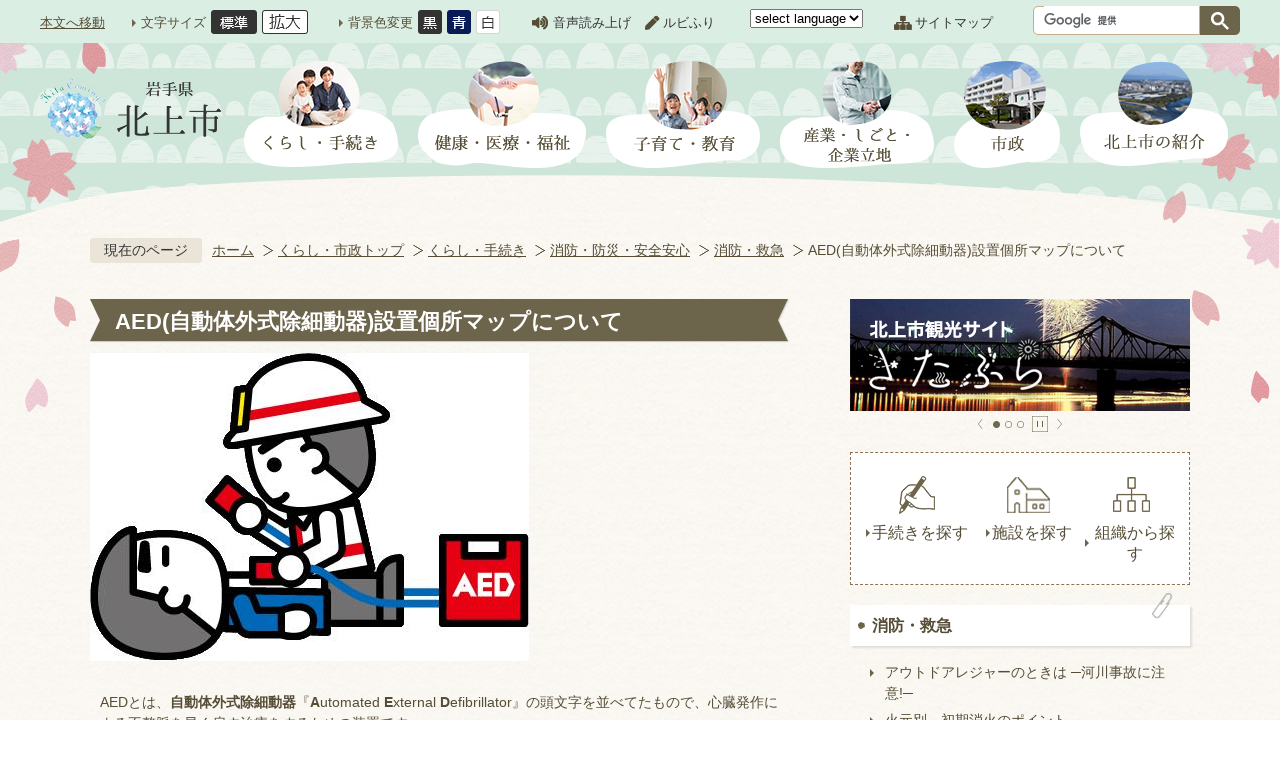

--- FILE ---
content_type: text/html
request_url: https://www.city.kitakami.iwate.jp/life/kurashi_tetsuduki/shobo_bosai_anzenanshin/shobo_kyukyu/9619.html
body_size: 48045
content:
<!DOCTYPE HTML>
<html lang="ja">
<head>
  <meta charset="utf-8">
                                                                                              

        <meta name="keywords" content="">
<meta name="description" content="">    <meta property="og:title" content="AED(自動体外式除細動器)設置個所マップについて|北上市公式ホームページ">
<meta property="og:type" content="article">
<meta property="og:url" content="https://www.city.kitakami.iwate.jp/life/kurashi_tetsuduki/shobo_bosai_anzenanshin/shobo_kyukyu/9619.html">
  <meta property="og:image" content="http://www.city.kitakami.iwate.jp/material/images/group/27/syotaAED.jpg" />
  <meta property="og:description" content="AEDとは、自動体外式除細動器『Automated External Defibrillator』の頭文字を並べてたもので、心臓発作による不整脈を早く戻す治療をするための装置です。AEDは、一般の方も簡単に操作することができます。北上市内のAED（自動体外式除細動器）設置場所は、北上地区消防組合のホームページで確認することができます。下記のリンクから閲覧してください。" />  <meta name="viewport" content="width=720, user-scalable=yes">      <meta name="nsls:timestamp" content="Wed, 14 Nov 2018 11:14:58 GMT">            <title>AED(自動体外式除細動器)設置個所マップについて／北上市公式ホームページ</title>                          <link rel="canonical" href="https://www.city.kitakami.iwate.jp/life/soshikikarasagasu/kikikanri/kikikanri/2/6287.html">        
                            <link rel="icon" href="//www.city.kitakami.iwate.jp/favicon.ico">
        <link rel="apple-touch-icon" href="//www.city.kitakami.iwate.jp/theme/base/img_common/smartphone.png">
                                                  <link href="//www.city.kitakami.iwate.jp/theme/base/css/sub.css" rel="stylesheet" type="text/css" class="sp-style">              

                      
            
                                                        <script src="//www.city.kitakami.iwate.jp/theme/base/js/jquery.js"></script>
                              <script src="//www.city.kitakami.iwate.jp/theme/base/js/jquery_cookie.js"></script>
                              <script src="//www.city.kitakami.iwate.jp/theme/base/js/jquery-ui.min.js"></script>
                              <script src="//www.city.kitakami.iwate.jp/theme/base/js/common_lib.js"></script>
                              <script src="//www.city.kitakami.iwate.jp/theme/base/js/jquery.easing.1.3.js"></script>
                              <script src="//www.city.kitakami.iwate.jp/theme/base/js/jquery.bxslider.js"></script>
                              <script src="//www.city.kitakami.iwate.jp/theme/base/js/jquery_dropmenu.js"></script>
                                                          <script>(function(w,d,s,l,i){w[l]=w[l]||[];w[l].push({'gtm.start':
new Date().getTime(),event:'gtm.js'});var f=d.getElementsByTagName(s)[0],
j=d.createElement(s),dl=l!='dataLayer'?'&l='+l:'';j.async=true;j.src=
'https://www.googletagmanager.com/gtm.js?id='+i+dl;f.parentNode.insertBefore(j,f);
})(window,document,'script','dataLayer','GTM-KVMW9DG');</script>
<script src="//www.city.kitakami.iwate.jp/theme/base/js/jquery.js"></script>
<script src="//www.city.kitakami.iwate.jp/theme/base/js/jquery_cookie.js"></script>
<script src="//www.city.kitakami.iwate.jp/theme/base/js/common_lib.js"></script>
<script src="//www.city.kitakami.iwate.jp/theme/base/js/jquery.easing.1.3.js"></script>
<script src="//www.city.kitakami.iwate.jp/theme/base/js/jquery.bxslider.js"></script>
<script src="//www.city.kitakami.iwate.jp/theme/base/js/jquery_dropmenu.js"></script>
<script src="//www.city.kitakami.iwate.jp/theme/base/js/mutual_switching/mutual_switching.js"></script>
<script src="//www.city.kitakami.iwate.jp/theme/base/js/common.js"></script>
<script src="//f1-as.readspeaker.com/script/10277/webReader/webReader.js?pids=wr&amp;forceAdapter=ioshtml5&amp;disable=translation,lookup"></script>
<script src="//www.google.com/jsapi"></script>
                                              <script src='//www.google.com/jsapi'></script>
                                          <script src="//www.city.kitakami.iwate.jp/theme/base/js/sub.js"></script>
                          

              
                  
  <!--[if lt IE 9]>
  <script src="//www.city.kitakami.iwate.jp/theme/base/js/html5shiv-printshiv.min.js"></script>
  <script src="//www.city.kitakami.iwate.jp/theme/base/js/css3-mediaqueries.js"></script>
  <![endif]-->

  <script>
    var cms_api_token="eyJ0eXAiOiJKV1QiLCJhbGciOiJIUzI1NiJ9.eyJjdXN0b21lcl9jb2RlIjoiMTgxMTA3Iiwic2VydmljZV9uYW1lIjoiU01BUlQgQ01TIn0.J1GA65Hx8hDnkW6G_FZE9AKpWDVQluJlI7MNZjA6yDw";
    var cms_api_domain="api5th.smart-lgov.jp";
    var cms_api_site="";
    var cms_app_version="";
    var cms_app_id="";
    var site_domain = "https://www.city.kitakami.iwate.jp";
    var theme_name = "base";
    var cms_recruit_no = "0";
    var cms_recruit_history_no = "0";
    var cms_recruit_search_item = '[]';
    var is_smartphone = false;  </script>

  
  


</head>
<body>
            
              
                
  
    
  <p id="smartphone" class="jqs-go-to-sp" style="display: none;"><a href="https://www.city.kitakami.iwate.jp/life/kurashi_tetsuduki/shobo_bosai_anzenanshin/shobo_kyukyu/9619.html" class="jqs-go-to-sp">スマートフォン版を表示</a></p>
  <div id="wrapper">
    <div id="wrapper-in">
      <div id="wrapper-in2">

        <div id="header-print">
                      
<header id="header" class="view-pc">

  <div class="header-support-area">

    <div class="box">

      <div class="in">
        <nav class="unit">
          <ul class="list">
            <li><a href="#container">本文へ移動</a></li>
          </ul>
        </nav>
      </div>

      <div class="in">
        <dl id="header-size">
          <dt class="title"><span>文字サイズ</span></dt>
          <dd class="item"><a href="#" class="scsize normal"><img src="//www.city.kitakami.iwate.jp/theme/base/img_common/headersize_normal_on.png" alt="標準"></a></dd>
          <dd class="item2"><a href="#" class="scsize up"><img src="//www.city.kitakami.iwate.jp/theme/base/img_common/headersize_big_off.png" alt="拡大"></a></dd>
        </dl>
      </div>

      <div class="in">
        <dl id="header-color">
          <dt class="title"><span>背景色変更</span></dt>
          <dd class="item"><a href="#" class="sccolor" id="color_black"><img src="//www.city.kitakami.iwate.jp/theme/base/img_common/headercolor_black.png" alt="背景色を黒色にする"></a></dd>
          <dd class="item2"><a href="#" class="sccolor" id="color_blue"><img src="//www.city.kitakami.iwate.jp/theme/base/img_common/headercolor_blue.png" alt="背景色を青色にする"></a></dd>
          <dd class="item3"><a href="#" class="sccolor" id="color_normal"><img src="//www.city.kitakami.iwate.jp/theme/base/img_common/headercolor_white.png" alt="背景色を白色にする"></a></dd>
        </dl>
      </div>

      <div class="in">
        <div class="h-link-voice">
          <ul class="header-link">
            <li class="rs_skip"><a class="rs_href textlink" rel="nofollow" accesskey="L" href="//app-as.readspeaker.com/cgi-bin/rsent?customerid=7409&amp;lang=ja_jp&amp;readid=container-in&amp;url=" target="_blank" onclick="readpage(this.href, 'xp1'); return false;">音声読み上げ</a></li>
          </ul>
        </div>
        <div class="h-link-ruby">
          <a href="https://mt.adaptive-techs.com/httpadaptor/servlet/HttpAdaptor?.h0.=fp&.ui.=citykitakamihp&.ro.=kh&.st.=rb">ルビふり</a>
        </div>
      </div>

      <div class="in">
        <div class="h-language">
          <div class="g-translate-box">
                                       
<div class="translate-element">
  <select id="honyaku" name="honyaku" title="select language">
    <option value="" lang="en">select language</option>
    <option value="https://translation2.j-server.com/LUCKTKMC/ns/w0/jaen/https://www.city.kitakami.iwate.jp/life/kurashi_tetsuduki/shobo_bosai_anzenanshin/shobo_kyukyu/9619.html" lang="en">English</option>
    <option value="https://translation2.j-server.com/LUCKTKMC/ns/w0/jako/https://www.city.kitakami.iwate.jp/life/kurashi_tetsuduki/shobo_bosai_anzenanshin/shobo_kyukyu/9619.html" lang="ko">&#54620;&#44397;&#50612;</option>    <option value="https://translation2.j-server.com/LUCKTKMC/ns/w0/jazh/https://www.city.kitakami.iwate.jp/life/kurashi_tetsuduki/shobo_bosai_anzenanshin/shobo_kyukyu/9619.html" lang="zh-CN">中文（簡体字）</option>
    <option value="https://translation2.j-server.com/LUCKTKMC/ns/w0/jazhb/https://www.city.kitakami.iwate.jp/life/kurashi_tetsuduki/shobo_bosai_anzenanshin/shobo_kyukyu/9619.html" lang="zh-tw">中文（繁体字）</option>
    <option value="https://www.city.kitakami.iwate.jp/life/kurashi_tetsuduki/shobo_bosai_anzenanshin/shobo_kyukyu/9619.html">日本語</option>
  </select>
</div>

<script>
  /**
   * 高電社翻訳プルダウンのoptionのリンクへ移動
   */
  $('select[name=honyaku]').change(function() {
    if ($(this).val() != '') {
      window.location.href = $(this).val();
    }
  });
</script>
                      </div>
        </div>
      </div>

      <div class="in">
        <div class="h-link-site">
          <a href="https://www.city.kitakami.iwate.jp/sitemap/index.html">サイトマップ</a>
        </div>
      </div>

      <div class="in">
        <div class="h-search-box">
                                




                          
                
                  
                  
                                      <div class="gcse-searchbox-only" data-resultsurl="//www.city.kitakami.iwate.jp/result.html" data-enableAutoComplete="true"></div>
  
                          </div>
      </div>

    </div>

  </div>

  <div class="header-subnav-area">
    <div class="box">
      <div class="in">
        <p id="header-logo"><a href="https://www.city.kitakami.iwate.jp/life/index.html"><img src="//www.city.kitakami.iwate.jp/theme/base/img_common/pc_header_logo.png" alt="Kita Coming! 岩手県 北上市"></a></p>
      </div>

                      <nav id="header-nav">

  <div class="in">
    <ul class="list">
      <li class="nav1"><a href="https://www.city.kitakami.iwate.jp/life/kurashi_tetsuduki/index.html"><img src="//www.city.kitakami.iwate.jp/theme/base/img_common/pc_nav_01.png" alt="くらし・手続き"></a></li>
      <li class="nav2"><a href="https://www.city.kitakami.iwate.jp/life/kenko_fukushi_kaigo/index.html"><img src="//www.city.kitakami.iwate.jp/theme/base/img_common/pc_nav_02.png" alt="健康・医療・福祉"></a></li>
      <li class="nav3"><a href="https://www.city.kitakami.iwate.jp/life/kosodate_kyoiku/index.html"><img src="//www.city.kitakami.iwate.jp/theme/base/img_common/pc_nav_03.png" alt="子育て・教育"></a></li>
      <li class="nav4"><a href="https://www.city.kitakami.iwate.jp/life/sangyo_shigoto_kigyoritchi/index.html"><img src="//www.city.kitakami.iwate.jp/theme/base/img_common/pc_nav_04.png" alt="産業・しごと・企業立地"></a></li>
      <li class="nav5"><a href="https://www.city.kitakami.iwate.jp/life/shisei/index.html"><img src="//www.city.kitakami.iwate.jp/theme/base/img_common/pc_nav_05.png" alt="市政"></a></li>
      <li class="nav6"><a href="https://www.city.kitakami.iwate.jp/life/kitakamishinoshokai/index.html"><img src="//www.city.kitakami.iwate.jp/theme/base/img_common/pc_nav_06.png" alt="北上市の紹介"></a></li>
    </ul>
  </div>

</nav>      
    </div>
  </div>


</header>

  
<header id="sp-header" class="view-sp">
  <div class="box clearfix">
    
    <p id="sp-header-logo">    <a href="https://www.city.kitakami.iwate.jp/life/index.html"><img src="//www.city.kitakami.iwate.jp/theme/base/img_common/sp_header_logo.png" alt="”うきうき””わくわく”するまち北上 Kita Coming! 岩手県 北上市"></a>
    </p>
  </div>
  <div class="box2">
    <div class="in">
      <div class="h-search-box">
                          




                          
                
                  
                  
                                      <div class="gcse-searchbox-only" data-resultsurl="//www.city.kitakami.iwate.jp/result.html" data-enableAutoComplete="true"></div>
  
                      </div> 
          
      <nav id="sp-header-nav" class="clearfix">
        <div class="menu-btn-area clearfix">
          <p class="menu-btn-menu"><a href="#"><img src="//www.city.kitakami.iwate.jp/theme/base/img_common/menu_btn_menu.png" alt="menu"></a></p>
        </div>
      </nav>
    </div>
  </div>

  <div class="modal-menu-bg"></div>
  <div class="modal-menu">

    <div class="in">

      <div class="h-language">
        <div class="hl-contents">
          <div class="g-translate-box"></div>
        </div>
      </div>

      <p class="modal-menu-close clearfix">
        <span><a href="#"><img src="//www.city.kitakami.iwate.jp/theme/base/img_common/menu_btn_close.png" alt="close"></a></span>
      </p>


      <div class="box">
        <!-- <p class="h-search-title">情報を検索する</p> -->

        <div class="h-search-area">
          <!-- <p class="search-key-title">キーワード検索</p>
          <div class="h-search-box">
                                      




                          
                
                  
                  
                                      <div class="gcse-searchbox-only" data-resultsurl="//www.city.kitakami.iwate.jp/result.html" data-enableAutoComplete="true"></div>
  
                              </div> -->
          <ul class="search-list">
            <li>
              <a href="https://www.city.kitakami.iwate.jp/life/search/procedure/index.html">
                <div class="key-img"><img src="//www.city.kitakami.iwate.jp/theme/base/img_common/sp_m_icon_01.png" alt=""></div>
                <div class="key-text">手続きを探す</div>
              </a>
            </li>
            <li>
              <a href="https://www.city.kitakami.iwate.jp/life/search/facility/index.html">
                <div class="key-img"><img src="//www.city.kitakami.iwate.jp/theme/base/img_common/sp_m_icon_02.png" alt=""></div>
                <div class="key-text">施設を探す</div>
              </a>
            </li>
            <li>
              <a href="https://www.city.kitakami.iwate.jp/life/soshikikarasagasu/index.html">
                <div class="key-img"><img src="//www.city.kitakami.iwate.jp/theme/base/img_common/sp_m_icon_03.png" alt=""></div>
                <div class="key-text">組織から探す</div>
              </a>
            </li>
          </ul>

        </div>
      </div>

      <div class="h-search-nav">
                                        <script>
$(function() {
  $('.headerNaviDynBlock').each(function() {
    var block = $(this);
    var list = block.find('.headerNaviDynList');
    block.css('display', 'none');

    var url = block.attr('url');
    if (!url) {
      url = block.attr('data-url');
      if (!url) {
        return;
      }
    }

    $.getJSON(url, function(json) {
      var templateOrig = block.find('.headerNaviPageTemplate');
      if (templateOrig.length == 0) {
        return;
      }
      var template = templateOrig.clone().removeClass('headerNaviPageTemplate').addClass('pageEntity').css('display', '');
      block.find('.pageEntity').remove();
      var count = 0;
      for (var j=0; j<json.length; j++) {
        var item = json[j];
        if (item.is_category_index && item.child_pages_count == 0) {
          continue;
        }
        var entity = template.clone();
        entity.find('.pageLink').attr('href', item.url).text(item.page_name);
        entity.find('.pageDescription').text(item.description);
        list.append(entity);
        count++;
      }
      if (count > 0) {
        block.css('display', '');
      }
      templateOrig.remove();
    });
  });
});
</script>


<div class="box">
  <p class="title">くらし・手続き</p>
    <div class="headerNaviDynBlock" data-url="//www.city.kitakami.iwate.jp/life/kurashi_tetsuduki/index.tree.json" data-dropmenu="true">
    <ul class="list headerNaviDynList">
      <li class="pageEntity headerNaviPageTemplate"><a class="pageLink"></a></li>
    </ul>
  </div>
  </div>
<div class="box">
  <p class="title">市政</p>
    <div class="headerNaviDynBlock" data-url="//www.city.kitakami.iwate.jp/life/shisei/index.tree.json" data-dropmenu="true">
    <ul class="list headerNaviDynList">
      <li class="pageEntity headerNaviPageTemplate"><a class="pageLink"></a></li>
    </ul>
  </div>
  </div>
<div class="box">
  <p class="title">健康・医療・福祉</p>
    <div class="headerNaviDynBlock" data-url="//www.city.kitakami.iwate.jp/life/kenko_fukushi_kaigo/index.tree.json" data-dropmenu="true">
    <ul class="list headerNaviDynList">
      <li class="pageEntity headerNaviPageTemplate"><a class="pageLink"></a></li>
    </ul>
  </div>
  </div>
<div class="box">
  <p class="title">子育て・教育</p>
        <div class="headerNaviDynBlock" data-url="//www.city.kitakami.iwate.jp/life/kosodate_kyoiku/index.tree.json" data-dropmenu="true">
      <ul class="list headerNaviDynList">
        <li class="pageEntity headerNaviPageTemplate"><a class="pageLink"></a></li>
      </ul>
    </div>
  </div>
<div class="box">
  <p class="title">産業・しごと・企業立地</p>
    <div class="headerNaviDynBlock" data-url="//www.city.kitakami.iwate.jp/life/sangyo_shigoto_kigyoritchi/index.tree.json" data-dropmenu="true">
    <ul class="list headerNaviDynList">
      <li class="pageEntity headerNaviPageTemplate"><a class="pageLink"></a></li>
    </ul>
  </div>
  </div>
<div class="box">
  <p class="title">北上市の紹介<span>Kitakami Official Travel Guide</span></p>
    <div class="headerNaviDynBlock" data-url="//www.city.kitakami.iwate.jp/life/kitakamishinoshokai/index.tree.json" data-dropmenu="true">
    <ul class="list headerNaviDynList">
      <li class="pageEntity headerNaviPageTemplate"><a class="pageLink"></a></li>
    </ul>
  </div>
  </div>                  
        <div class="pc-view">
          <a href="https://www.city.kitakami.iwate.jp/life/kurashi_tetsuduki/shobo_bosai_anzenanshin/shobo_kyukyu/9619.html" class="jqs-go-to-pc"><span class="bg">PC版を表示</span></a>
        </div>
      </div>

    </div>

  </div>

</header>                  </div>

                <div id="read-speaker"><div id="xp1" class="rs_preserve rs_skip rs_splitbutton rs_addtools rs_exp"></div></div>
        
        <dl id="pankuzu" class="clearfix view-pc">
          <dt class="title">現在のページ</dt>
          <dd class="in">
            

<ul class="list">
              <li><a href="https://www.city.kitakami.iwate.jp/index.html">ホーム</a></li>
                  <li class="icon"><a href="https://www.city.kitakami.iwate.jp/life/index.html">くらし・市政トップ</a></li>
                  <li class="icon"><a href="https://www.city.kitakami.iwate.jp/life/kurashi_tetsuduki/index.html">くらし・手続き</a></li>
                  <li class="icon"><a href="https://www.city.kitakami.iwate.jp/life/kurashi_tetsuduki/shobo_bosai_anzenanshin/index.html">消防・防災・安全安心</a></li>
                  <li class="icon"><a href="https://www.city.kitakami.iwate.jp/life/kurashi_tetsuduki/shobo_bosai_anzenanshin/shobo_kyukyu/index.html">消防・救急</a></li>
            <li class="icon"><span>AED(自動体外式除細動器)設置個所マップについて</span></li>
  </ul>
          </dd>
        </dl>

        <section id="container">
          <div id="container-in" class="clearfix">

            <article id="contents" role="main">

                                
      <h1 class="title"><span class="bg"><span class="bg2">AED(自動体外式除細動器)設置個所マップについて</span></span></h1>
    
  
                
              <div id="contents-in">      
        
        
                <div class="free-layout-area">
          <div><figure class="img-item"><img alt="AED(画像)" src="//www.city.kitakami.iwate.jp/material/images/group/27/syotaAED.jpg"></figure>
<div class="wysiwyg"><p><br />
AEDとは、<strong>自動体外式除細動器</strong>『<strong>A</strong>utomated&nbsp;<strong>E</strong>xternal <strong>D</strong>efibrillator』の頭文字を並べてたもので、心臓発作による不整脈を早く戻す治療をするための装置です。<br />
AEDは、<strong>一般の方も簡単に操作</strong>することができます。北上市内のAED（自動体外式除細動器）設置場所は、北上地区消防組合のホームページで確認することができます。<br />
下記のリンクから閲覧してください。</p></div>
<h2><span class="bg"><span class="bg2"><span class="bg3">関連サイトへのリンク</span></span></span></h2>
<p class="link-item"><a class="icon2" href="http://www.firedp.kitakami.iwate.jp/02mosimo/aed_map.htm" target="_blank">北上市内AED設置個所（北上地区消防組合ホームページ）</a></p>
<p class="link-item"><a class="icon2" href="http://www.firedp.kitakami.iwate.jp/02mosimo/aed.htm" target="_blank">AEDとは？（北上地区消防組合ホームページ）</a></p>
<p class="link-item"><a class="icon2" href="http://www.firedp.kitakami.iwate.jp/" target="_blank">北上地区消防組合ホームページ</a></p>
</div>
        </div>
        
        


            
              
                                                                  <!-- 「お問い合わせ先」 -->
                                                        
      <div class="toiawase">
      <div class="toiawase-in">
        <h2 class="title"><span class="bg"><span class="bg2">この記事に関するお問い合わせ先</span></span></h2>
        <div class="in">
                    <div class="name">危機管理課 消防係<br /><br />〒024-0083<br />岩手県北上市柳原町2-3-6<br />電話番号：0197-72-8305<br /><a href="https://www.city.kitakami.iwate.jp/cgi-bin/inquiry.php/27?page_no=9619">メールでのお問い合わせはこちら</a></div>
        </div>
      </div>
    </div>
                    
                     <!-- pdfダウンロード -->

                  
              <div class="simple-enquete">      <dl class="col-area clearfix">
    <dt class="title"><span class="bg"><span class="bg2">このページに関するアンケート</span></span></dt>
    <dd class="in">
      <div class="wysiwyg"><p>より良いウェブサイトにするために、このページのご感想をお聞かせください。</p></div>      <div class="name">
        <form id="SimpleQuestionnaireForm33839" action="//www.city.kitakami.iwate.jp/cgi-bin/inquiry.php/45" method="post">
                    <div class="box">
            <fieldset>
              <legend class="question">このページは探しやすかったですか</legend>
              <div></div>
              <div class="answer"><label for="input_1_0"><input type="radio" id="input_1_0" name="input_1" value="探しやすかった" checked="checked" />探しやすかった</label><br /><label for="input_1_1"><input type="radio" id="input_1_1" name="input_1" value="どちらともいえない" />どちらともいえない</label><br /><label for="input_1_2"><input type="radio" id="input_1_2" name="input_1" value="探しにくかった" />探しにくかった</label><br /></div>
            </fieldset>
          </div>
                    <div class="box">
            <fieldset>
              <legend class="question">探しにくかった理由は何ですか（複数回答可）</legend>
              <div></div>
              <div class="answer"><label for="input_2_0"><input id="input_2_0" type="checkbox" name="input_2[]" value="タイトルと内容が合っていない" />タイトルと内容が合っていない</label><br /><label for="input_2_1"><input id="input_2_1" type="checkbox" name="input_2[]" value="タイトルが難しい" />タイトルが難しい</label><br /><label for="input_2_2"><input id="input_2_2" type="checkbox" name="input_2[]" value="ページのある場所が適当ではない" />ページのある場所が適当ではない</label><br /></div>
            </fieldset>
          </div>
                    <div class="box">
            <fieldset>
              <legend class="question">このページの内容は分かりやすかったですか</legend>
              <div></div>
              <div class="answer"><label for="input_3_0"><input type="radio" id="input_3_0" name="input_3" value="分かりやすかった" checked="checked" />分かりやすかった</label><br /><label for="input_3_1"><input type="radio" id="input_3_1" name="input_3" value="どちらともいえない" />どちらともいえない</label><br /><label for="input_3_2"><input type="radio" id="input_3_2" name="input_3" value="分かりにくかった" />分かりにくかった</label><br /></div>
            </fieldset>
          </div>
                    <div class="box">
            <fieldset>
              <legend class="question">分かりにくかった理由は何ですか（複数回答可）</legend>
              <div></div>
              <div class="answer"><label for="input_4_0"><input id="input_4_0" type="checkbox" name="input_4[]" value="難しい文章が多い" />難しい文章が多い</label><br /><label for="input_4_1"><input id="input_4_1" type="checkbox" name="input_4[]" value="文章が長い" />文章が長い</label><br /><label for="input_4_2"><input id="input_4_2" type="checkbox" name="input_4[]" value="情報が足りていない" />情報が足りていない</label><br /></div>
            </fieldset>
          </div>
                    <div class="item">
            <input type="hidden" name="ref" value="https://www.city.kitakami.iwate.jp/life/kurashi_tetsuduki/shobo_bosai_anzenanshin/shobo_kyukyu/9619.html"/>
            <input type="hidden" name="page_no" value="9619"/>
            <input type="hidden" name="cmd:send" value="send"/>
            <input class="hidden_token_form" type="hidden" name="token" value="" />
            <input type="submit" value="送信" />
          </div>
        </form>
        <script>
        $(function() {
          var form = $('form#SimpleQuestionnaireForm33839');
          function setToken(name, value) {
            form.find('.hidden_token_form').attr('name', name);
            form.find('.hidden_token_form').attr('value', value);
          }
          function createCallback() {
            return function(e) {
              setToken('', '');
              $.getJSON('//www.city.kitakami.iwate.jp/cgi-bin/inquiry.php/45/init_simple', function(json) {
                setToken(json.name, json.value);
                form.unbind('submit');
                form.submit();
              });
              return false;
            }
          }
          form.submit(createCallback())
        });
        </script>
      </div>
          </dd>
  </dl>

</div>
  


                  
                
                <div id="social-update-area">
                                                <div id="social">
        <div class="clearfix in">

          <script>
            $(document).ready(function () {
              $('.fb-like').attr('data-href', location.href);
              $('.fb-share-button').attr('data-href', location.href);
            });
          </script>

          <!-- Twitter -->
          <script>!function(d,s,id){var js,fjs=d.getElementsByTagName(s)[0],p=/^http:/.test(d.location)?'http':'https';if(!d.getElementById(id)){js=d.createElement(s);js.id=id;js.src=p+'://platform.twitter.com/widgets.js';fjs.parentNode.insertBefore(js,fjs);}}(document, 'script', 'twitter-wjs');</script>

          <!-- FaceBook -->
          <div id="fb-root"></div>
          <script>
            (function(d, s, id) {
              var js, fjs = d.getElementsByTagName(s)[0];
              if (d.getElementById(id)) return;
              js = d.createElement(s); js.id = id;
              js.src = "//connect.facebook.net/ja_JP/sdk.js#xfbml=1&version=v2.8";
              fjs.parentNode.insertBefore(js, fjs);
            } (document, 'script', 'facebook-jssdk'));
          </script>

          <ul id="sns-list" class="list">
                        <li><div class="fb-like" data-href="" data-layout="button" data-action="like" data-size="small" data-show-faces="true" data-share="true"></div></li>
                                                            <li><div><a href="https://twitter.com/share" class="twitter-share-button">Tweet</a></div></li>
            <li class="view-sp">
              <span>
                <script src="//media.line.me/js/line-button.js?v=20140411" ></script>
                <script>
                  new media_line_me.LineButton({"pc":true,"lang":"ja","type":"a"});
                </script>
              </span>
            </li>
          </ul>

        </div>
      </div>
                                                            

  
                
            
            
                    
        <p class="update">更新日：2019年02月28日</p>

  
                                  </div>
              <!-- //#contents-in  -->
              </div>
              
            <!-- //#contents  -->
            </article>

                                                                                                        
              
                <nav id="side-nav">
  
  <section class="side-slider">
    <div class="in">
      <ul class="bxslider-side">
        <li><a href="http://www.kitakami-kanko.jp/" target="_blank"><img src="//www.city.kitakami.iwate.jp/theme/base/img_sub/side_slider_001.png" alt="北上市観光サイト きたぶら"></a></li>
        <li><a href="https://www.city.kitakami.iwate.jp/foreignsite/index.html"><img src="//www.city.kitakami.iwate.jp/theme/base/img_sub/side_slider_002.png" alt="The Official Kitakami Guide 北上市多言語紹介サイト"></a></li>
        <li><a href="https://kitakami-rhythm.jp" target="_blank"><img src="//www.city.kitakami.iwate.jp/theme/base/img_sub/side_slider_003.png" alt="人の想いがひびきあう　きたかみリズム Kitakami City Brand Website"></a></li>
      </ul>
      <div class="side-slide-next"></div>
      <div class="side-slide-back"></div>
    </div>
  </section>

  <section class="side-search">
    <div class="in">
      <ul class="list">
        <li>
          <a href="https://www.city.kitakami.iwate.jp/life/search/procedure/index.html">
            <div class="search-img"><img src="//www.city.kitakami.iwate.jp/theme/base/img_sub/side_search_01.png" alt=""></div>
            <div class="search-text">手続きを探す</div>
          </a>
        </li>
        <li>
          <a href="https://www.city.kitakami.iwate.jp/life/search/facility/index.html">
            <div class="search-img"><img src="//www.city.kitakami.iwate.jp/theme/base/img_sub/side_search_02.png" alt=""></div>
            <div class="search-text">施設を探す</div>
          </a>
        </li>
        <li>
          <a href="https://www.city.kitakami.iwate.jp/life/soshikikarasagasu/index.html">
            <div class="search-img"><img src="//www.city.kitakami.iwate.jp/theme/base/img_sub/side_search_03.png" alt=""></div>
            <div class="search-text">組織から探す</div>
          </a>
        </li>
      </ul>
    </div>
  </section>
 
        <section class="side-nav-list">
            
    <script>
  function cmsDynDateFormat(date, format) {
    var jpWeek = ['日', '月', '火', '水', '木', '金', '土'];
    return format.replace('%Y', date.getFullYear()).replace('%m', ('0' + (date.getMonth() + 1)).slice(-2)).replace('%d', ('0' + date.getDate()).slice(-2)).replace('%a', jpWeek[date.getDay()])
        .replace('%H', ('0' + date.getHours()).slice(-2)).replace('%M', ('0' + date.getMinutes()).slice(-2)).replace('%S', ('0' + date.getSeconds()).slice(-2));
  }
  function cmsDynExecuteGetPageList() {
    var outerBlocks = $('.pageListDynBlock');
    outerBlocks.each(function() {
      var block = $(this);
      block.find('.pageListExists').css('display', 'none');
      block.find('.pageListNotExists').css('display', 'none');

      var url = block.attr('data-url');

      var cond = {};

      cond.limit = parseInt(block.attr('data-limit'));
      cond.showIndex = parseInt(block.attr('data-show-index'));
      cond.showMobile = parseInt(block.attr('data-show-mobile'));
      dateBegin = block.attr('data-date-begin');
      dateSpan = block.attr('data-date-span');

      cond.curPageNo = block.attr('data-current-page-no');
      cond.dirClass = block.attr('data-dir-class');
      cond.pageClass = block.attr('data-page-class');

      cond.timeBegin = 0;
      if (dateBegin) {
        cond.timeBegin = new Date(dateBegin);
      } else if (dateSpan) {
        cond.timeBegin = Date.now() - dateSpan * 86400000;
      }
      var recentSpan = block.attr('data-recent-span');
      cond.recentBegin = 0;
      if (recentSpan) {
        cond.recentBegin = Date.now() - recentSpan * 86400000;
      }
      cond.dateFormat = block.attr('data-date-format');
      if (!cond.dateFormat) {
        cond.dateFormat = '%Y/%m/%d %H:%M:%S';
      }
      cond.joinGrue = block.attr('data-join-grue');
      if (!cond.joinGrue) {
        cond.joinGrue = ' , ';
      }
      cond.eventDateFormat = block.attr('data-event-date-format');
      if (!cond.eventDateFormat) {
        cond.eventDateFormat = cond.dateFormat;
      }
      cond.eventType = block.attr('data-event-type');
      cond.eventField = block.attr('data-event-field');
      cond.eventArea = block.attr('data-event-area');
      eventDateSpan = block.attr('data-event-date-span');
      cond.eventTimeEnd = 0;
      if (eventDateSpan) {
        cond.eventTimeEnd = Date.now() + eventDateSpan * 86400000;
      }

      // タグ
      cond.tagDisplay = block.attr('data-show-tags');
      cond.tagPosition = block.attr('data-tags-position');
      cond.tagFilterTargets = block.attr('data-tag-filter-targets');

      $.getJSON(url, function(json) {
        cmsDynApplyPageListJson(block, json, cond);
      }).fail(function(jqxhr, textStatus, error) {
        block.css('display', 'none');
      });
    });
  }
  function cmsDynApplyPageListJson(block, json, cond) {
    var now = Date.now();
    var list = block.find('.pageListBlock');
    var template = list.find('.pageEntity:first').clone();
    list.find('.pageEntity').remove();

    var count = 0;

    for (var i = 0; i < json.length; i++) {
      var item = json[i];
      var itemDate = new Date(item.publish_datetime);

      if (!cond.showIndex && item.is_category_index) {
        continue;
      }
      if (!cond.showMobile && item.is_keitai_page) {
        continue;
      }
      if (cond.timeBegin && itemDate.getTime() < cond.timeBegin) {
        continue;
      }

      // タグによる絞込み
      if ('tag' in item && item.tag && cond.tagFilterTargets != null) {
        var filteringNos = (!isNaN(cond.tagFilterTargets)) ? [cond.tagFilterTargets] : cond.tagFilterTargets.split(/,|\s/);
        var isTarget = false;
        item.tag.forEach(function(tagItem, idx) {
          if (filteringNos.indexOf(tagItem.tag_no + "") >= 0) {
            isTarget = true;
          }
        });
        if (!isTarget) {
          continue;
        }
      }

      var entity = template.clone();
      if ('event' in item && item['event']) {
        var pageEvent = item['event'];
        if (cond.eventType && cond.eventType != pageEvent.event_type_name) {
          continue;
        }
        if (cond.eventField && $.inArray(cond.eventField, pageEvent.event_fields) < 0) {
          continue;
        }
        if (cond.eventArea && $.inArray(cond.eventArea, pageEvent.event_area) < 0) {
          continue;
        }

        var eventDateString = '';
        if (cond.eventTimeEnd) {
          if (pageEvent.event_date_type_id == 0) {
            var startDatetime = pageEvent.event_start_datetime ? new Date(pageEvent.event_start_datetime) : false;
            var endDatetime = pageEvent.event_end_datetime ? new Date(pageEvent.event_end_datetime) : false;
            if (startDatetime && endDatetime) {
              if (startDatetime.getTime() > cond.eventTimeEnd || endDatetime.getTime() <= now) {
                continue;
              }
              eventDateString = cmsDynDateFormat(startDatetime, cond.eventDateFormat) + '～' + cmsDynDateFormat(endDatetime, cond.eventDateFormat);
            } else if (startDatetime) {
              if (startDatetime.getTime() > cond.eventTimeEnd) {
                continue;
              }
            } else {
              if (endDatetime.getTime() <= now) {
                continue;
              }
              eventDateString = '～' + cmsDynDateFormat(endDatetime, cond.eventDateFormat);
            }
          } else if (pageEvent.event_date_type_id == 1) {
            var filteredDates = $.grep(pageEvent.event_dates, function(value, index) {
              var eventTime1 = new Date(value[0]+'T00:00:00+09:00').getTime();
              var eventTime2 = new Date(value[1]+'T23:59:59+09:00').getTime();
              return (eventTime1 <= cond.eventTimeEnd && eventTime2 >= now);
            });
            if (filteredDates.length == 0) {
              continue;
            }
          }
        }
        if (pageEvent.event_place) {
          entity.find('.pageEventPlaceExists').css('display', '');
          entity.find('.pageEventPlace').text(pageEvent.event_place);
        } else {
          entity.find('.pageEventPlaceExists').css('display', 'none');
          entity.find('.pageEventPlace').text('');
        }
        if (pageEvent.event_date_supplement) {
          entity.find('.pageEventDateExists').css('display', '');
          entity.find('.pageEventDate').text(pageEvent.event_date_supplement);
        } else if (eventDateString.length > 0) {
          entity.find('.pageEventDateExists').css('display', '');
          entity.find('.pageEventDate').text(eventDateString);
        } else {
          entity.find('.pageEventDateExists').css('display', 'none');
          entity.find('.pageEventDate').text('');
        }

        if (pageEvent.event_type_name) {
          entity.find('.pageEventTypeExists').css('display', '');
          entity.find('.pageEventType').text(pageEvent.event_type_name);
        } else {
          entity.find('.pageEventTypeExists').css('display', 'none');
          entity.find('.pageEventType').text('');
        }
        if (pageEvent.event_fields && pageEvent.event_fields.length > 0) {
          entity.find('.pageEventFieldsExists').css('display', '');
          entity.find('.pageEventFields').text(pageEvent.event_fields.join(cond.joinGrue));
        } else {
          entity.find('.pageEventFieldsExists').css('display', 'none');
          entity.find('.pageEventFields').text('');
        }
        if (pageEvent.event_area && pageEvent.event_area.length > 0) {
          entity.find('.pageEventAreaExists').css('display', '');
          entity.find('.pageEventArea').text(pageEvent.event_area.join(cond.joinGrue));
        } else {
          entity.find('.pageEventAreaExists').css('display', 'none');
          entity.find('.pageEventArea').text('');
        }
        entity.find('.pageEventExists').css('display', '');
      } else {
        entity.find('.pageEventExists').css('display', 'none');
      }

      entity.find('.pageDate').each(function() {
        var dateString = cmsDynDateFormat(itemDate, cond.dateFormat);
        $(this).text(dateString);
      });
      var pageLink = entity.find('a.pageLink');
      if (cond.curPageNo == item.page_no) {
        pageLink.removeAttr('href').removeAttr('page_no').css('display', 'none');
        pageLink.parent().append('<span class="pageNoLink">' + item.page_name + '</span>');
      } else {
        pageLink.attr('page_no', item.page_no).attr('href', item.url).text(item.page_name);
        pageLink.find('.pageNoLink').remove();
      }

      entity.find('.pageDescription').text(item.description);

      if ('thumbnail_image' in item && item.thumbnail_image) {
        entity.find('.pageThumbnail').append($('<img>', {src: item.thumbnail_image, alt: ""}));
      } else {
        entity.find('.pageThumbnail').remove();
      }

      if (cond.recentBegin && itemDate.getTime() >= cond.recentBegin) {
        entity.find('.pageRecent').css('display', '');
      } else {
        entity.find('.pageRecent').css('display', 'none');
      }

      // タグ付与
      if ('tag' in item && item.tag) {
        if (item.tag.length > 0) {
          var DEFINE_CLASS_NAME_WHEN_TAG_TYPE_IMAGE = 'tag-type-image';
          var DEFINE_CLASS_NAME_WHEN_TAG_TYPE_TEXT = 'tag-type-text';
          var DEFINE_CLASS_NAME_WHEN_TAG_POSITION_BEFORE = 'tag-pos-before';
          var DEFINE_CLASS_NAME_WHEN_TAG_POSITION_AFTER = 'tag-pos-after';
          var DEFINE_CLASS_NAME_TAG_BLOCK = 'tags';
          var DEFINE_CLASS_NAME_TAG = 'tag';
          var DEFINE_CLASS_NAME_TAG_INNER = 'tag-bg';

          // タグの表示位置を判定
          var tagPositionClassName = (cond.tagPosition == 1) ? DEFINE_CLASS_NAME_WHEN_TAG_POSITION_BEFORE : DEFINE_CLASS_NAME_WHEN_TAG_POSITION_AFTER;

          // タグ出力の外枠を生成
          var tagListWrapperHtml = $('<span>', {
            class: [DEFINE_CLASS_NAME_TAG_BLOCK, tagPositionClassName].join(' ')
          });

          item.tag.forEach(function(tagItem, idx) {
            // タグの中身を設定
            var tagBody;
            if (tagItem.image_file_name != null && tagItem.image_file_name != "") {
              // 画像
              tagBody = $('<span>', {
                class: DEFINE_CLASS_NAME_TAG + tagItem.tag_no,
              }).append($('<img>', {
                class: [DEFINE_CLASS_NAME_TAG_INNER, DEFINE_CLASS_NAME_WHEN_TAG_TYPE_IMAGE].join(' '),
                src: tagItem.image_url,
                alt: tagItem.tag_name
              }));
            } else {
              // テキスト
              tagBody = $('<span>', {
                class: DEFINE_CLASS_NAME_TAG + tagItem.tag_no,
              }).append($('<span>', {
                class: [DEFINE_CLASS_NAME_TAG_INNER, DEFINE_CLASS_NAME_WHEN_TAG_TYPE_TEXT].join(' '),
                text: tagItem.tag_name
              }));
            }
            tagListWrapperHtml.append(tagBody);
          });

          // 出力
          if (cond.tagDisplay == 1) {
            if (tagPositionClassName === DEFINE_CLASS_NAME_WHEN_TAG_POSITION_BEFORE) {
              entity.find('a.pageLink').before(tagListWrapperHtml);
            } else {
              entity.find('a.pageLink').after(tagListWrapperHtml);
            }
          }
        }
      }

      var removeClasses = [];
      var appendClasses = [];
      if (item.is_category_index) {
        appendClasses = cond.dirClass ? cond.dirClass.split(' ') : [];
        removeClasses = cond.pageClass ? cond.pageClass.split(' ') : [];
      } else {
        removeClasses = cond.dirClass ? cond.dirClass.split(' ') : [];
        appendClasses = cond.pageClass ? cond.pageClass.split(' ') : [];
      }
      $.each(removeClasses, function(idx, val){
        entity.removeClass(val);
      });
      $.each(appendClasses, function(idx, val){
        entity.addClass(val);
      });

      entity.css('display', '');
      list.append(entity);
      count++;
      if (cond.limit && count >= cond.limit) {
        break;
      }
    }
    if (count) {
      block.css('display', '');
      block.find('.pageListExists').css('display', '');
      block.find('.pageListNotExists').css('display', 'none');
    } else {
      block.css('display', '');
      block.find('.pageListExists').css('display', 'none');
      block.find('.pageListNotExists').css('display', '');
    }
  };
</script>

<script>
$(function() {
  cmsDynExecuteGetPageList();
});
</script>


    
  <div class="pageListDynBlock" data-url="//www.city.kitakami.iwate.jp/life/kurashi_tetsuduki/shobo_bosai_anzenanshin/shobo_kyukyu/index.tree.json"
   data-show-shortcut="1" data-show-index="1"
   data-current-page-no="9619">
    <dl class="pageListExists">
      <dt class="title">
        <span class="bg"><span class="bg2"><a href="//www.city.kitakami.iwate.jp/life/kurashi_tetsuduki/shobo_bosai_anzenanshin/shobo_kyukyu/index.html">消防・救急</a></span></span>
      </dt>
      <dd class="in">
        <ul class="list clearfix pageListBlock">
          <li class="pageEntity" style="display:none;">
            <a class="pageLink"></a>
          </li>
        </ul>
      </dd>
    </dl>
  </div>
    </section>
    
  <div class="ranking-area">
    <h2 class="title">このカテゴリでよくみられているページ</h2>
    <div class="in">
      <ol class="list">
      </ol>
    </div>
  </div>

       
  </nav>                  
          <!-- //#container-in  -->
          </div>
        <!-- //#container  -->
        </section>

        <div id="footer-print">

                      
<footer id="footer">
  <div class="box">
    <a id="pagetop" href="#wrapper" class="scroll"><img src="//www.city.kitakami.iwate.jp/theme/base/img_common/footer_pagetop.png" alt="ページトップへ"></a>
  </div>
  <div class="in-wrap">
    <div class="in">
      <div class="footer-contents">
        <div class="footer-area">
          <ul class="f-nav-list">
            <li><a href="https://www.city.kitakami.iwate.jp/life/soshikikarasagasu/seisakukikakuka/gyoseikeieikakari/soshiki/5661.html">市役所へのアクセス</a></li>
            <li><a href="https://www.city.kitakami.iwate.jp/life/soshikikarasagasu/toshipromotionka/toshibrandsenryakukakari/5/1/12274.html">リンク集</a></li>
            <li><a href="https://www.city.kitakami.iwate.jp/life/shisei/koho/siteintroduction/13006.html">個人情報保護・著作権</a></li>
            <li><a href="https://www.city.kitakami.iwate.jp/life/shisei/koho/siteintroduction/index.html">ホームページ関連</a></li>
            <li><a href="https://www.city.kitakami.iwate.jp/sitemap/index.html">サイトマップ</a></li>
          </ul>

          <div class="box">
            <div class="footer-logo"><img src="//www.city.kitakami.iwate.jp/theme/base/img_common/footer_logo.png" alt="岩手県 北上市"></div>
          </div>

          <div class="box">
            <div class="footer-address">〒024-8501　岩手県北上市芳町 1-1<br class="view-sp" />［郵便番号を記入すれば、住所の記入は不要です］</div>
            <div class="footer-address2">電話：0197-64-2111(代表)　<br class="view-sp" />ファクス：0197-63-7023　<br class="view-sp" /><a href="https://www.city.kitakami.iwate.jp/life/search/inquiry/index.html">市へのお問い合わせはこちら</a></div>
          </div>
          <div class="box">
            <div class="footer-opentime">開庁時間：8時30分から17時15分　<br class="view-sp" />※一部窓口を18時30分まで延長しています。<br class="view-sp">詳細は<a href="https://www.city.kitakami.iwate.jp/life/soshikikarasagasu/seisakukikakuka/gyoseikeieikakari/soshiki/5406.html">窓口業務時間延長のお知らせ</a>をご覧ください。</div>
          </div>
        </div>

        <div class="box">
          <p class="copyright" lang="en">Copyright(c) 2019 City Kitakami Iwate Japan All Rights Reserved.</p>
        </div>
      </div>
    </div>
  </div>
</footer>          
        </div>

      <!-- //#wrapper-in2  -->
      </div>
    <!-- //#wrapper-in  -->
    </div>
  <!-- //#wrapper  -->
  </div>

    <script src="//www.city.kitakami.iwate.jp/theme/base/js/external.js"></script>
        </body>
</html>

--- FILE ---
content_type: application/javascript
request_url: https://www.city.kitakami.iwate.jp/theme/base/js/sub.js
body_size: 8642
content:
/**
 * サブページ専用jsセット
 */

$(function(){

	//文字サイズ変更監視 ボックスの高さを揃える
	$.fn.fontSizeChange({func:function(){
		$(".level1col2").eqGroupHeight(2);
		$(".level2col1 .list").eqGroupHeight(2);
    $(".level1-gaiyo").eqGroupHeight(2);
    $(".level1col2-gaiyo .col").eqGroupHeight(2);

    $(".level2col2 .box2 .list").eqGroupHeight(2);

    //混在用
    $(".level2col1-mixed .list").eqGroupHeight(2);
    $(".level2col2-mixed .col").eqGroupHeight(2);
    $(".level2col2-mixed .box2 .list").eqGroupHeight(2);
    $(".level2col2-mixed-js .col").eqGroupHeight(2);
    $(".level2col2-mixed-js .box2 .list").eqGroupHeight(2);

    $(".thumbnail-list-area .list").eqGroupHeight(3);

		$("#wrapper").show();
	}});


	// wysiwygとフリーレイアウトエリア内で使用されるh2,h3,h4などに装飾用要素を追加
  (function(){
    //ターゲット要素
    $target = $('.wysiwyg h2,.wysiwyg h3,.wysiwyg h4,.wysiwyg h5,.wysiwyg h6,.free-layout-area h2,.free-layout-area h3,.free-layout-area h4,.free-layout-area h5,.free-layout-area h6');
    //装飾用要素
    $innerElm1 = $('<span class="bg"></span>');
    $innerElm2 = $('<span class="bg2"></span>');
    $innerElm3 = $('<span class="bg3"></span>');
    //ターゲット要素に装飾用要素を内包
    $target.each(function(){
      $this = $(this);
      if($this.find('span').length == 0){
        $this.wrapInner($innerElm3);
        $this = $this.wrapInner($innerElm2);
        $this = $this.wrapInner($innerElm1);
      }
    });
  })();

	//2階層2列（管理画面で並べないモード。ページ優先・カテゴリ優先用）
	$(".level2col2,.level2col2js").level2Col2();

	//2階層1列
	$(".level2col1").level2Col1();

	//市長の予定表の土日祝に色づけ
	//$("#shicho tr").shichoDonichi();

	// 左寄せ画像、右寄せ画像の最初の要素は上マージンを持たせない
	$('.img-text .wysiwyg').each(function() {
		$(this).find(' > :first').addClass('firstTopCom');
	});

	// 現在のサイドナビのリンクはテキストにして色を変える
	(function() {
		var reqUrl = window.location.href;
		$(".sideNavMod .list a[href*='" + reqUrl + "']").each(function() {
			$(this).replaceWith("<span>" + $(this).html() + "</span>");
		});
	})();


  //横並び画像
  $(window).on('load resize',function(){
    $(".col-area").colImgSetWidth();
    $(".thumbnail-list-area .list").eqGroupHeight(3);
  });


  //イベントスライダーの実行
  $("body").eventSlider();

  //snsボタン 必要な場合のみ使用
  // $("body").snsConstraction();


  //大カテゴリトップスライダー
  $('#large-category-slider .bxslider .list').bxSlider({
    auto: true
    ,autoControls: true
    ,speed: 1000
    ,pause: 5000
    ,slideWidth: 700
    ,maxSlides: 1
    ,minSlides: 1
    ,pager: false
    ,slideMargin: 0
  });

  (function(){
    var newsList = 5;
    var newsMoreText = '新着情報を更に表示';
    var newsListSize = $('#contents-large-category .news-area .list li').length;

    if (newsListSize > newsList) {
      $('#contents-large-category .news-area .in').append('<ul class="more"><li><a href="#">' + newsMoreText + '</a></li></ul>');
      $('#contents-large-category .news-area .list li:not(:lt(' + newsList + '))').hide();

      $('#contents-large-category .news-area .more li a').click(function(e){
        e.preventDefault();
        if ($('#contents-large-category .news-area .list li:eq(' + newsList + ')').is(':hidden')){
          $('#contents-large-category .news-area .list li:hidden').show();
          $('#contents-large-category .news-area .more').hide();
        }
      });
    }

  })();

  // サイドスライダー
  var bxslidSide = $('.bxslider-side').bxSlider({
    auto: true
    ,autoControls: true
    ,speed:1000
    ,pause:5000
    ,slideWidth: 340
    ,maxSlides: 1
    ,minSlides: 1
    ,moveSlides: 1
    ,slideMargin:0
    ,autoControlsCombine: true
    ,captions: false
    ,nextSelector: '.side-slide-next'
    ,prevSelector: '.side-slide-back'
    ,onSliderLoad:function(currentIndex){
    }
  });
});

// (function(){
//   var loc = location.href;
//   var reg1 = new RegExp("cgi-bin");
//   if(loc.match(reg1) == null){
//     $(window).on("load",function(){
//       //現在のカテゴリを_onにする（トップは反転いらないのでサブのみ）
//       $("#header-nav .list li > a").categoryOn('^(/[^/]+/).*$');
//     });
//   }
// })();


$(window).on('load resize orientationchange',function(){

  function calendarBoxStyleChange(){

    var $calendarTarget = $(".calendar-box-area .calendar-area");
    var $calendarWeekTarget = $(".calendar-box-area .calendar-area .week-row th");

    var sunW = $calendarWeekTarget.eq(0).width();
    var monW = $calendarWeekTarget.eq(1).width();
    var tueW = $calendarWeekTarget.eq(2).width();
    var wedW = $calendarWeekTarget.eq(3).width();
    var thuW = $calendarWeekTarget.eq(4).width();
    var friW = $calendarWeekTarget.eq(5).width();
    var satW = $calendarWeekTarget.eq(6).width();

    $calendarTarget.css({
      "background-positionX": (sunW + monW + tueW + wedW + thuW + friW) + "px," + (sunW + monW + tueW + wedW + thuW) + "px," + (sunW + monW + tueW + wedW) + "px," + (sunW + monW + tueW) + "px," + (sunW + monW) + "px," + sunW + "px," + "0px"
    });

  }

  var $calendarChangeTarget = $(".calendar-list-area .changeCalendarType, .calendar-box-area .calGoCurrentMonth, .calendar-box-area .calGoPrevMonth, .calendar-box-area .calGoNextMonth");

  $calendarChangeTarget.click(function(){

    calendarBoxStyleChange();

  });

  calendarBoxStyleChange();

});

//ヘッダーの追従処理
$(function() {
  var offset = $('#sp-header').offset();
  var target = $('#sp-header .box2');

  $(window).scroll(function () {
      if ($(window).scrollTop() > offset.top + 120) {
        target.addClass('is-fixed');
      } else {
        target.removeClass('is-fixed');
      }
  });
});


/*
* Google Analytics Ranking
* $('#ga-カテゴリのディレクトリ名-list').gaRanking({profileNo:プロファイルNo,limit:最大表示件数(デフォルトは10),printError:'エラー出力要素(デフォルトはthis以下の.in'});
*/
// $(window).on('load',function(){

//   //特定カテゴリ配下のみアナリティクス連携を行なう
//   function getParentPathName(path){
//     var regPath = new RegExp(path, "i");
//     var req = location.pathname;
//     req = req.replace(regPath, '$1');
//     return req;
//   };
//   var cat_name = getParentPathName('^/[^/]+(/[^/]+/).*$');
//   // console.log(cat_name);
//   switch (cat_name){
//     case '/kurashi_tetsuduki/':
//       $('.ranking-area').attr("id", "cat_1").css("display",'block');
//       break;
//     case '/kenko_fukushi_kaigo/':
//     $('.ranking-area').attr("id", "cat_2").css("display",'block');
//       break;
//     case '/kosodate_kyoiku/':
//       $('.ranking-area').attr("id", "cat_3").css("display",'block');
//       break;
//     case '/sangyo_shigoto_kigyoritchi/':
//       $('.ranking-area').attr("id", "cat_4").css("display",'block');
//       break;
//     case '/shisei/':
//       $('.ranking-area').attr("id", "cat_5").css("display",'block');
//       break;
//     case '/kitakamishinoshokai/':
//       $('.ranking-area').attr("id", "cat_6").css("display",'block');
//       break;
//   } 


//   if(pluginExists('gaRanking')){
//     if ($('#cat_1').length) {
//       $('#cat_1').gaRanking({titleName:"このカテゴリでよくみられているページ",profileNo:1,limit:3,printError:'.ranking-area .in',replaceStr:'／北上市'});
//     }
//     if ($('#cat_2').length) {
//       $('#cat_2').gaRanking({titleName:"このカテゴリでよくみられているページ",profileNo:2,limit:3,printError:'.ranking-area .in',replaceStr:'／北上市'});
//     }
//     if ($('#cat_3').length) {
//       $('#cat_3').gaRanking({titleName:"このカテゴリでよくみられているページ",profileNo:3,limit:3,printError:'.ranking-area .in',replaceStr:'／北上市'});
//     }
//     if ($('#cat_4').length) {
//       $('#cat_4').gaRanking({titleName:"このカテゴリでよくみられているページ",profileNo:4,limit:3,printError:'.ranking-area .in',replaceStr:'／北上市'});
//     }
//     if ($('#cat_5').length) {
//       $('#cat_5').gaRanking({titleName:"このカテゴリでよくみられているページ",profileNo:5,limit:3,printError:'.ranking-area .in',replaceStr:'／北上市'});
//     }
//     if ($('#cat_6').length) {
//       $('#cat_6').gaRanking({titleName:"このカテゴリでよくみられているページ",profileNo:6,limit:3,printError:'.ranking-area .in',replaceStr:'／北上市'});
//     }
//   }
// }); 